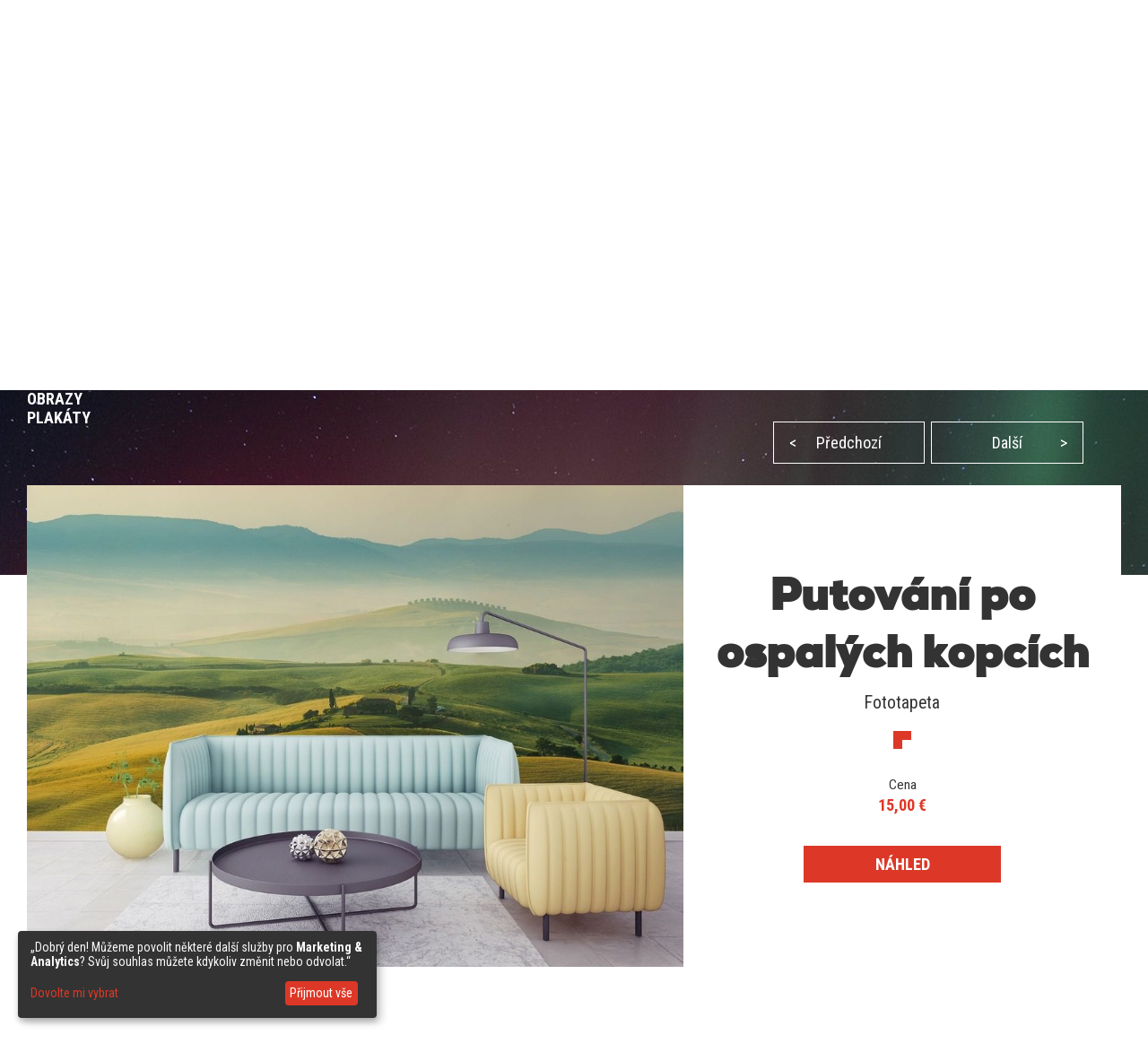

--- FILE ---
content_type: text/html; charset=utf-8
request_url: https://demural.sk/inspirace/putovani-po-ospalych-kopcich-fototapety-krajin-fototapety-demural
body_size: 8039
content:
<!DOCTYPE html>
<html lang="cs-SK">
<head>
    <meta http-equiv="Content-Type" content="text/html; charset=utf-8" />
    <title>Putování po ospalých kopcích - Fototapety Krajin - Fototapety - Demural</title>
    <meta name="description" content="" />
    <meta name="keywords" content="" />
    <!--<meta http-equiv="X-UA-Compatible" content="IE=8" />-->
    <meta name="viewport" content="width=device-width, initial-scale=1.0">
  
    
  <link href='https://fonts.googleapis.com/css?family=Roboto+Condensed:400,300italic,700,300' rel='stylesheet' type='text/css'>
  <link href="/stylesheets/MyFontsWebfontsKit.css?1590681516" media="screen" rel="stylesheet" type="text/css" />
    <!--[if lt IE 9]>
        <script src="http://html5shiv.googlecode.com/svn/trunk/html5.js"></script>
    <![endif]-->
    
    <link rel="alternate" href="https://fr.demural.ch/inspirations/balades-dans-les-collines-endormies-papiers-peints-de-paysage-papiers-peints-demural" hreflang="fr-CH" /><link rel="alternate" href="https://demural.es/inspiraciones/las-caminatas-por-las-colinas-sonolientos-fotomurales-paisaje-fotomurales-demural" hreflang="es" /><link rel="alternate" href="https://demural.com/inspirations/wandering-on-the-sleepy-hills-landscapes-wallpaper-mural-photo-wallpapers-demural" hreflang="en-US" /><link rel="alternate" href="https://fr.demural.be/inspirations/balades-dans-les-collines-endormies-papiers-peints-de-paysage-papiers-peints-demural" hreflang="fr-BE" /><link rel="alternate" href="https://demural.co.uk/inspirations/wandering-on-the-sleepy-hills-landscapes-wallpaper-mural-photo-wallpapers-demural" hreflang="en-GB" /><link rel="alternate" href="https://demural.de/inspirationen/wanderungen-uber-die-hugel-fototapeten-landschaften-fototapeten-demural" hreflang="de" /><link rel="alternate" href="https://demural.at/inspirationen/wanderungen-uber-die-hugel-fototapeten-landschaften-fototapeten-demural" hreflang="de-AT" /><link rel="alternate" href="https://demural.it/ispirazioni/visitare-le-colline-assonnate-carte-da-parati-paesaggio-carte-da-parati-demural" hreflang="it" /><link rel="alternate" href="https://demural.fr/inspirations/balades-dans-les-collines-endormies-papiers-peints-de-paysage-papiers-peints-demural" hreflang="fr" /><link rel="alternate" href="https://demural.pl/inspiracje/wedrowki-po-sennych-wzgorzach-fototapety-krajobraz-fototapety-demural" hreflang="pl" /><link rel="alternate" href="https://demural.cz/inspirace/putovani-po-ospalych-kopcich-fototapety-krajin-fototapety-demural" hreflang="cs" /><link rel="alternate" href="https://demural.ch/inspirationen/wanderungen-uber-die-hugel-fototapeten-landschaften-fototapeten-demural" hreflang="de-CH" /><link rel="alternate" href="https://demural.hu/inspiraciok/az-almos-domb-setalasa-fototapetak-taj-fototapeta-demural" hreflang="hu" /><link rel="alternate" href="https://demural.nl/inspiraties/dwalen-door-slaperige-heuvels-landschap-fotobehangen-fotobehangs-demural" hreflang="nl" /><link rel="alternate" href="https://demural.be/inspiraties/dwalen-door-slaperige-heuvels-landschap-fotobehangen-fotobehangs-demural" hreflang="nl-BE" /><link rel="alternate" href="https://demural.se/inspirationer/vandring-i-de-somniga-kullarna-landskap-tapeter-tapeter-demural" hreflang="sv-SE" /><link rel="alternate" href="https://demural.sk/inspirace/putovani-po-ospalych-kopcich-fototapety-krajin-fototapety-demural" hreflang="cs-SK" />
    <meta property="og:image" content="https://demural.sk/system/photos/506/home/putovani-po-ospalych-kopcich-fototapety-krajin-fototapety-demural.jpg?1495107721" />

  <link rel="shortcut icon" href="/images/demural.ico?v=1.0" type="image/x-icon"/>
  <link rel="icon" href="/images/demural.ico?v=1.0" type="image/x-icon"/>

  
  <link href="/stylesheets/compiled/style.css?1639919719" media="screen" rel="stylesheet" type="text/css" />

  
<script type="text/javascript">
  var google_tag_params = {
    
    ecomm_prodid: '',
    
    ecomm_pagetype: 'other',
    ecomm_totalvalue: ''
  };
</script>




<script>
  window.dataLayer = window.dataLayer || [];
  
  
    dataLayer.push({
      'googleRemarketing' : google_tag_params
    });

    
  

</script>




  
    <!-- Google Tag Manager -->
    <script>(function(w,d,s,l,i){w[l]=w[l]||[];w[l].push({'gtm.start':
        new Date().getTime(),event:'gtm.js'});var f=d.getElementsByTagName(s)[0],
      j=d.createElement(s),dl=l!='dataLayer'?'&l='+l:'';j.async=true;j.src=
      'https://www.googletagmanager.com/gtm.js?id='+i+dl;f.parentNode.insertBefore(j,f);
    })(window,document,'script','dataLayer','GTM-5CCDLPJ');</script>
    <!-- End Google Tag Manager -->
  
  


  

  

  
  
</head>

<body class="no-js">
  
  
  
    <!-- Google Tag Manager (noscript) -->
    <noscript><iframe src="https://www.googletagmanager.com/ns.html?id=GTM-5CCDLPJ"
                      height="0" width="0" style="display:none;visibility:hidden"></iframe></noscript>
    <!-- End Google Tag Manager (noscript) -->
  


  <header>
    <div class="h-top" id="top">
  <div class="h-wrapper">
    <ul class="hidden-on-sm menu-t-left">
      

      
        
        <li><a href="/kontakt"><span>Kontakt</span></a></li>
        <li><a href="/nabidka">Nabídka</a></li>
        <li><a href="/nazory">Názory (52)</a></li>
        <li><a href="/prihlaseni">Stránka klienta</a></li>
        
      
    </ul>
    <div class="h-right">
      <div class="clearfix">
        

        <div class="h-nav-small">
          <div class="h-basket">
            <a href="/nakupni-kos" class="clearfix">
          <span class="sprite bagshop">
          </span>
              <span>0,00 €</span>
            </a>
          </div>
          <div class="c-and-c-small">
            <div class="nav-btn-menu">
              <a id="countries-small-btn" class="nav-btn" href="#countries-und-currencies-2">
                SK
                <span class="sprite s-countries sk"></span>
                <span class="sprite arrow_w_b"></span>
              </a>
            </div>
          </div>

        </div>



        <div class=" h-left selects-nav-wrapper">
          <div class="clearfix">
            <div id="countries-und-currencies-1">
              <div id="countries-und-currencies-2">
                <div class="h-nav-small-wrapper">
                  <div class="countries-wrapper nav-wrapper">
                    <div class="clearfix">
                      <div class="countries-select nav-select">
                        <a id="countries-btn" class="nav-btn countries" href="#countries-und-currencies-2">
                          SK
                          <span class="sprite s-countries sk"></span>
                          <span class="sprite arrow_w_b"></span>
                        </a>
                      </div>
                      <div id="countries-list" class="nav-select-list preload-transition">
                        <ul class="preload-transition">
                          <li class="label">Jazyk:</li>
                          
                            <li class="">
                              <a href="https://demural.fr">
                                France (fr)
                                <span class="sprite fr"></span>
                              </a>
                            </li>
                          
                            <li class="">
                              <a href="https://demural.co.uk">
                                United Kingdom (EN)
                                <span class="sprite uk"></span>
                              </a>
                            </li>
                          
                            <li class="">
                              <a href="https://demural.de">
                                Deutschland (DE)
                                <span class="sprite de"></span>
                              </a>
                            </li>
                          
                            <li class="">
                              <a href="https://demural.es">
                                España (ES)
                                <span class="sprite es"></span>
                              </a>
                            </li>
                          
                            <li class="">
                              <a href="https://demural.it">
                                Italia (IT)
                                <span class="sprite it"></span>
                              </a>
                            </li>
                          
                            <li class="">
                              <a href="https://demural.pl">
                                Polska (PL)
                                <span class="sprite pl"></span>
                              </a>
                            </li>
                          
                            <li class="">
                              <a href="https://demural.cz">
                                Česká republika (CZE)
                                <span class="sprite cz"></span>
                              </a>
                            </li>
                          
                            <li class="">
                              <a href="https://demural.com">
                                USA (en)
                                <span class="sprite usd"></span>
                              </a>
                            </li>
                          
                            <li class="is-active">
                              <a href="#top">
                                Slovensko (SK)
                                <span class="sprite sk"></span>
                              </a>
                            </li>
                          
                            <li class="">
                              <a href="https://demural.hu">
                                Magyarország (hu)
                                <span class="sprite hu"></span>
                              </a>
                            </li>
                          
                            <li class="">
                              <a href="https://demural.se">
                                Sverige (sv-SE)
                                <span class="sprite sv-SE"></span>
                              </a>
                            </li>
                          
                        </ul>
                        <a id="countries-close-btn" class="nav-close-btn" href="#top">
                          CS-SK
                          <span class="sprite s-countries sk"></span>
                          <span class="sprite arrow_w_b"></span>
                        </a>
                      </div>
                    </div>
                  </div>
                  <div class="h-basket">
                    <a href="/nakupni-kos" class="clearfix">
                <span class="sprite bagshop">
                </span>
                      <span class="basket hidden-on-sm">VÁŠ NÁKUPNÍ KOŠ: </span>
                      <span>0,00 €</span>
                    </a>
                  </div>
                  
                </div>
              </div>
            </div>
          </div>
        </div>

        <div class="h-favourites hidden-on-xsm">
          <a href="/oblibene">
            <span class="h-like">&#10084;</span> <span class='fav_count'>0</span>
          </a>
        </div>
      </div>
    </div>
  </div>
</div>
<div class="h-main">
  <div class="h-wrapper">
    <!--<div class="row">-->
    <!--<div class="col col-lg-3 col-md-2 col-sm-1 s">-->
    <div class="h-logo-wrapper">
      <a class="logo" href="/">
        <span class="sprite demural"></span>
      </a>
    </div>
    <!--</div>-->
    <!--<div class="col col-lg-17 col-md-4 col-sm-1">-->
    <nav class="h-nav">
      <div class="m-buttons">
          <span class="m-open">
            <span class="ham-bar"></span>
            <span class="ham-bar"></span>
            <span class="ham-bar"></span>
          </span>
        <span class="m-close">
            &#10006;
          </span>
      </div>
      <div class="m-nav">
        <ul class="menu-desktop">
          <li class="insp-entry"><a href="/inspirace" class="active">Inspirace</a><span class="active-bar"></span></li>
          <li>
          <a href="/fototapety">Fototapety</a>
          
            <div class="dropdown-menu megamenu">
              <div class="megamenu-body">
                <div class="megamenu-row">
                  <div class="menu-categories">
                    <ul>
                      
                        <li class="dropdown-item">
                          
                            <h3 class="drp_header">Místa</h3><ul><li><a href="/fototapety/kuchyne">Kuchyně</a></li><li><a href="/fototapety/obyvaci-pokoj">Obývací pokoj</a></li><li><a href="/fototapety/loznice">Ložnice</a></li><li><a href="/fototapety/detsky-pokoj">Dětský pokoj</a></li><li><a href="/fototapety/koupelna">Koupelna</a></li><li><a href="/fototapety/kancelar">Kancelář</a></li><li><a href="/fototapety/mladez">Pokoj mládeže</a></li><li><a href="/fototapety/pokoj-chlapce">Pokoj chlapce</a></li><li><a href="/fototapety/kavarna">Kavárna</a></li><li><a href="/fototapety/posilivna">Posilovna</a></li><li><a href="/fototapety/fitness-klub">Fitness klub</a></li></ul>
                          
                        </li>
                      
                        <li class="dropdown-item">
                          
                            <h3 class="drp_header">Kategorie</h3><ul><li><a href="/fototapety/architektura">Architektura</a></li><li><a href="/fototapety/kvetiny">Květiny</a></li><li><a href="/fototapety/sport">Sport</a></li><li><a href="/fototapety/textury">Textury</a></li><li><a href="/fototapety/abstraktni">Abstraktní</a></li><li><a href="/fototapety/krajin">Krajin</a></li><li><a href="/fototapety/pojazdy">Vozidla</a></li><li><a href="/fototapety/mapy-sveta">Mapy Světa</a></li><li><a href="/fototapety/pampelisky">Pampelišky</a></li><li><a href="/fototapety/stadion">Stadión</a></li><li><a href="/fototapety/schody">Schody</a></li></ul>
                          
                        </li>
                      
                        <li class="dropdown-item">
                          
                            <h3 class="drp_header">Série</h3><ul><li><a href="/fototapety/-3d">3D</a></li><li><a href="/fototapety/mosty">Mosty</a></li><li><a href="/fototapety/ulice">Ulice</a></li><li><a href="/fototapety/mesto">Město</a></li><li><a href="/fototapety/provence">Provence</a></li><li><a href="/fototapety/eiffelova-vez">Eiffelova věž</a></li><li><a href="/fototapety/grafiti">Grafiti</a></li><li><a href="/fototapety/maki">Maki</a></li><li><a href="/fototapety/opticky-zvetsit">Optický zvětšit</a></li><li><a href="/fototapety/cernobily">Černobílý</a></li><li><a href="/fototapety/sepia">Sépie</a></li></ul>
                          
                        </li>
                      
                    </ul>
                    <a href="/fototapety" class="insp_dp_more">Ukaž vše</a>
                    <div class="menu-from-photo">
                      <a href="/z-tvoji-fotografie">ZBOŽÍ Z VAŠÍCH FOTEK</a>
                    </div>
                  </div>
                  <div class="menu-inspirations">
                    
                      <p class="menu-insp-title">Inspirace</p>
                      <div class="menu-insp-imgs">
                        
                          <a href='/inspirace/horska-krajina-s-vyhledem-na-ledovec-fototapety-do-loznice-fototapety-demural'><img alt="Horska-krajina-s-vyhledem-na-ledovec-fototapety-do-loznice-fototapety-demural" src="/system/photos/1150/thumb_menu/horska-krajina-s-vyhledem-na-ledovec-fototapety-do-loznice-fototapety-demural.jpg?1764581654" /></a>
                        
                          <a href='/inspirace/roztomily-sen-s-lesnimi-prateli-fototapety-do-detskeho-pokoje-fototapety-demural'><img alt="Roztomily-sen-s-lesnimi-prateli-fototapety-do-detskeho-pokoje-fototapety-demural" src="/system/photos/1149/thumb_menu/roztomily-sen-s-lesnimi-prateli-fototapety-do-detskeho-pokoje-fototapety-demural.jpg?1764581620" /></a>
                        
                          <a href='/inspirace/hluboka-zelen-prirodniho-kamene-fototapety-abstraktni-fototapety-demural'><img alt="Hluboka-zelen-prirodniho-kamene-fototapety-abstraktni-fototapety-demural" src="/system/photos/1148/thumb_menu/hluboka-zelen-prirodniho-kamene-fototapety-abstraktni-fototapety-demural.jpg?1764581564" /></a>
                        
                          <a href='/inspirace/hlubina-lesa-s-vyhledem-na-stromy-fototapety-krajin-fototapety-demural'><img alt="Hlubina-lesa-s-vyhledem-na-stromy-fototapety-krajin-fototapety-demural" src="/system/photos/1147/thumb_menu/hlubina-lesa-s-vyhledem-na-stromy-fototapety-krajin-fototapety-demural.jpg?1764581522" /></a>
                        
                      </div>
                      <a href="/inspirace" class="insp_dp_more">Všechny inspirace</a>
                    
                  </div>
                </div>
              </div>
            </div>
          
        </li><li>
          <a href="/obrazy">Obrazy</a>
          
            <div class="dropdown-menu megamenu">
              <div class="megamenu-body">
                <div class="megamenu-row">
                  <div class="menu-categories">
                    <ul>
                      
                        <li class="dropdown-item">
                          
                            <h3 class="drp_header">Místa</h3><ul><li><a href="/obrazy/kuchyne">Kuchyně</a></li><li><a href="/obrazy/obyvaci-pokoj">Obývací pokoj</a></li><li><a href="/obrazy/loznice">Ložnice</a></li><li><a href="/obrazy/detsky-pokoj">Dětský pokoj</a></li><li><a href="/obrazy/koupelna">Koupelna</a></li><li><a href="/obrazy/kancelar">Kancelář</a></li><li><a href="/obrazy/jidelna">Jídelna</a></li><li><a href="/obrazy/salon-spa">Salon SPA</a></li><li><a href="/obrazy/kadernictvi">Kadeřnictví</a></li></ul>
                          
                        </li>
                      
                        <li class="dropdown-item">
                          
                            <h3 class="drp_header">Kategorie</h3><ul><li><a href="/obrazy/architektura">Architektura</a></li><li><a href="/obrazy/kvetiny">Květiny</a></li><li><a href="/obrazy/lide">Lidé</a></li><li><a href="/obrazy/abstraktni">Abstraktní</a></li><li><a href="/obrazy/krajin">Krajin</a></li><li><a href="/obrazy/vozidla">Vozidla</a></li><li><a href="/obrazy/zvirata">Zvířata</a></li><li><a href="/obrazy/hudba">Hudba</a></li></ul>
                          
                        </li>
                      
                        <li class="dropdown-item">
                          
                            <h3 class="drp_header">Série</h3><ul><li><a href="/obrazy/mesto">Město</a></li><li><a href="/obrazy/retro-vitange">Retro - Vintage</a></li><li><a href="/obrazy/panorama">Panoráma</a></li><li><a href="/obrazy/nabozensky">Náboženský</a></li></ul>
                          
                        </li>
                      
                    </ul>
                    <a href="/obrazy" class="insp_dp_more">Ukaž vše</a>
                    <div class="menu-from-photo">
                      <a href="/z-tvoji-fotografie">ZBOŽÍ Z VAŠÍCH FOTEK</a>
                    </div>
                  </div>
                  <div class="menu-inspirations">
                    
                      <p class="menu-insp-title">Inspirace</p>
                      <div class="menu-insp-imgs">
                        
                          <a href='/inspirace/vylet-do-hor-obrazy-krajin-obrazy-demural'><img alt="Vylet-do-hor-obrazy-krajin-obrazy-demural" src="/system/photos/958/thumb_menu/vylet-do-hor-obrazy-krajin-obrazy-demural.jpg?1646128443" /></a>
                        
                          <a href='/inspirace/moderni-zavan-umeni-obrazy-abstraktni-obrazy-demural'><img alt="Moderni-zavan-umeni-obrazy-abstraktni-obrazy-demural" src="/system/photos/780/thumb_menu/moderni-zavan-umeni-obrazy-abstraktni-obrazy-demural.jpg?1627025919" /></a>
                        
                          <a href='/inspirace/zapad-slunce-nad-kaktusovym-udolim-kancelar-obrazy-demural'><img alt="Zapad-slunce-nad-kaktusovym-udolim-kancelar-obrazy-demural" src="/system/photos/758/thumb_menu/zapad-slunce-nad-kaktusovym-udolim-kancelar-obrazy-demural.jpg?1617170197" /></a>
                        
                          <a href='/inspirace/tolik-slunce-po-cele-mistnosti-obrazy-kvetiny-obrazy-demural'><img alt="Tolik-slunce-po-cele-mistnosti-obrazy-kvetiny-obrazy-demural" src="/system/photos/753/thumb_menu/tolik-slunce-po-cele-mistnosti-obrazy-kvetiny-obrazy-demural.jpg?1614149870" /></a>
                        
                      </div>
                      <a href="/inspirace/zbozi/obrazy" class="insp_dp_more">Všechny inspirace</a>
                    
                  </div>
                </div>
              </div>
            </div>
          
        </li><li>
          <a href="/plakaty">Plakáty</a>
          
            <div class="dropdown-menu megamenu">
              <div class="megamenu-body">
                <div class="megamenu-row">
                  <div class="menu-categories">
                    <ul>
                      
                        <li class="dropdown-item">
                          
                            <h3 class="drp_header">Kategorie</h3><ul><li><a href="/plakaty/kuchyne">Kuchyně</a></li><li><a href="/plakaty/obyvaci-pokoj">Obývací pokoj</a></li><li><a href="/plakaty/loznice">Ložnice</a></li><li><a href="/plakaty/detsky-pokoj">Dětský pokoj</a></li><li><a href="/plakaty/kancelar">Kancelář</a></li><li><a href="/plakaty/sport">Sport</a></li><li><a href="/plakaty/kvetiny">Květiny</a></li><li><a href="/plakaty/lide">Lidé</a></li><li><a href="/plakaty/architektura">Architektura</a></li><li><a href="/plakaty/krajin">Krajin</a></li></ul>
                          
                        </li>
                      
                    </ul>
                    <a href="/plakaty" class="insp_dp_more">Ukaž vše</a>
                    <div class="menu-from-photo">
                      <a href="/z-tvoji-fotografie">ZBOŽÍ Z VAŠÍCH FOTEK</a>
                    </div>
                  </div>
                  <div class="menu-inspirations">
                    
                  </div>
                </div>
              </div>
            </div>
          
        </li>
        </ul>
        
          <ul class="menu-mobile">
            
              <li>
                <a href="#/fototapety" class="q"><span>Fototapety</span></a>
                <ul class="a">
                  
                    <li class="dropdown-item">
                      
                        <h3 class="drp_header">Místa</h3><ul><li><a href="/fototapety/kuchyne">Kuchyně</a></li><li><a href="/fototapety/obyvaci-pokoj">Obývací pokoj</a></li><li><a href="/fototapety/loznice">Ložnice</a></li><li><a href="/fototapety/detsky-pokoj">Dětský pokoj</a></li><li><a href="/fototapety/koupelna">Koupelna</a></li><li><a href="/fototapety/kancelar">Kancelář</a></li><li><a href="/fototapety/mladez">Pokoj mládeže</a></li><li><a href="/fototapety/pokoj-chlapce">Pokoj chlapce</a></li><li><a href="/fototapety/kavarna">Kavárna</a></li><li><a href="/fototapety/posilivna">Posilovna</a></li><li><a href="/fototapety/fitness-klub">Fitness klub</a></li><li><a href="/fototapety" class="insp_dp_more">Ukaž vše</a></li></ul>
                      
                    </li>
                  
                    <li class="dropdown-item">
                      
                        <h3 class="drp_header">Kategorie</h3><ul><li><a href="/fototapety/architektura">Architektura</a></li><li><a href="/fototapety/kvetiny">Květiny</a></li><li><a href="/fototapety/sport">Sport</a></li><li><a href="/fototapety/textury">Textury</a></li><li><a href="/fototapety/abstraktni">Abstraktní</a></li><li><a href="/fototapety/krajin">Krajin</a></li><li><a href="/fototapety/pojazdy">Vozidla</a></li><li><a href="/fototapety/mapy-sveta">Mapy Světa</a></li><li><a href="/fototapety/pampelisky">Pampelišky</a></li><li><a href="/fototapety/stadion">Stadión</a></li><li><a href="/fototapety/schody">Schody</a></li><li><a href="/fototapety/zvirata">Zvířata</a></li><li><a href="/fototapety/zapad-slunce">Západ Slunce</a></li><li><a href="/fototapety/kava">Káva</a></li><li><a href="/fototapety/nebe">Nebe</a></li><li><a href="/fototapety/hor">Hor</a></li><li><a href="/fototapety" class="insp_dp_more">Ukaž vše</a></li></ul>
                      
                    </li>
                  
                    <li class="dropdown-item">
                      
                        <h3 class="drp_header">Série</h3><ul><li><a href="/fototapety/-3d">3D</a></li><li><a href="/fototapety/mosty">Mosty</a></li><li><a href="/fototapety/ulice">Ulice</a></li><li><a href="/fototapety/mesto">Město</a></li><li><a href="/fototapety/provence">Provence</a></li><li><a href="/fototapety/eiffelova-vez">Eiffelova věž</a></li><li><a href="/fototapety/grafiti">Grafiti</a></li><li><a href="/fototapety/maki">Maki</a></li><li><a href="/fototapety/opticky-zvetsit">Optický zvětšit</a></li><li><a href="/fototapety/cernobily">Černobílý</a></li><li><a href="/fototapety/sepia">Sépie</a></li><li><a href="/fototapety/kosmos">Kosmos</a></li><li><a href="/fototapety/stena">Stěna</a></li><li><a href="/fototapety/les">Les</a></li><li><a href="/fototapety/orientalni">Orientální</a></li><li><a href="/fototapety/namorni-styl">Námořní styl</a></li><li><a href="/fototapety" class="insp_dp_more">Ukaž vše</a></li></ul>
                      
                    </li>
                  
                </ul>
              </li>
            
              <li>
                <a href="#/obrazy" class="q"><span>Obrazy</span></a>
                <ul class="a">
                  
                    <li class="dropdown-item">
                      
                        <h3 class="drp_header">Místa</h3><ul><li><a href="/obrazy/kuchyne">Kuchyně</a></li><li><a href="/obrazy/obyvaci-pokoj">Obývací pokoj</a></li><li><a href="/obrazy/loznice">Ložnice</a></li><li><a href="/obrazy/detsky-pokoj">Dětský pokoj</a></li><li><a href="/obrazy/koupelna">Koupelna</a></li><li><a href="/obrazy/kancelar">Kancelář</a></li><li><a href="/obrazy/jidelna">Jídelna</a></li><li><a href="/obrazy/salon-spa">Salon SPA</a></li><li><a href="/obrazy/kadernictvi">Kadeřnictví</a></li><li><a href="/obrazy" class="insp_dp_more">Ukaž vše</a></li></ul>
                      
                    </li>
                  
                    <li class="dropdown-item">
                      
                        <h3 class="drp_header">Kategorie</h3><ul><li><a href="/obrazy/architektura">Architektura</a></li><li><a href="/obrazy/kvetiny">Květiny</a></li><li><a href="/obrazy/lide">Lidé</a></li><li><a href="/obrazy/abstraktni">Abstraktní</a></li><li><a href="/obrazy/krajin">Krajin</a></li><li><a href="/obrazy/vozidla">Vozidla</a></li><li><a href="/obrazy/zvirata">Zvířata</a></li><li><a href="/obrazy/hudba">Hudba</a></li><li><a href="/obrazy" class="insp_dp_more">Ukaž vše</a></li></ul>
                      
                    </li>
                  
                    <li class="dropdown-item">
                      
                        <h3 class="drp_header">Série</h3><ul><li><a href="/obrazy/mesto">Město</a></li><li><a href="/obrazy/retro-vitange">Retro - Vintage</a></li><li><a href="/obrazy/panorama">Panoráma</a></li><li><a href="/obrazy/nabozensky">Náboženský</a></li><li><a href="/obrazy" class="insp_dp_more">Ukaž vše</a></li></ul>
                      
                    </li>
                  
                </ul>
              </li>
            
              <li>
                <a href="#/plakaty" class="q"><span>Plakáty</span></a>
                <ul class="a">
                  
                    <li class="dropdown-item">
                      
                        <h3 class="drp_header">Kategorie</h3><ul><li><a href="/plakaty/kuchyne">Kuchyně</a></li><li><a href="/plakaty/obyvaci-pokoj">Obývací pokoj</a></li><li><a href="/plakaty/loznice">Ložnice</a></li><li><a href="/plakaty/detsky-pokoj">Dětský pokoj</a></li><li><a href="/plakaty/kancelar">Kancelář</a></li><li><a href="/plakaty/sport">Sport</a></li><li><a href="/plakaty/kvetiny">Květiny</a></li><li><a href="/plakaty/lide">Lidé</a></li><li><a href="/plakaty/architektura">Architektura</a></li><li><a href="/plakaty/krajin">Krajin</a></li><li><a href="/plakaty" class="insp_dp_more">Ukaž vše</a></li></ul>
                      
                    </li>
                  
                </ul>
              </li>
            
            <li class="insp-entry"><a href="/inspirace" class="active"><span>Inspirace</span></a></li>
          </ul>
        
        <ul class="hide-above-sm menu-t-left">
          
        
        <li><a href="/kontakt"><span>Kontakt</span></a></li>
        <li><a href="/nabidka">Nabídka</a></li>
        <li><a href="/nazory">Názory (52)</a></li>
        <li><a href="/prihlaseni">Stránka klienta</a></li>
        
      
        </ul>
        
      </div>
    </nav>

    <!--</div>-->
    <!--</div>-->
  </div>
</div>
<div class="h-search">
  <div class="h-wrapper">
    <form action="/sledat" method="post"><div style="margin:0;padding:0;display:inline"><input name="authenticity_token" type="hidden" value="iLGyPpT7ToRTh0tg9FHq/YMzBWqT4a+5VWJ4k414oXM=" /></div>
      <input id="product" name="product" type="hidden" value="fototapety" />
      <div class="input-wrapper">
        <span class="placeholder off">Hledat...</span>
        <span class="placeholder placeholder-big off">Napiš jakékoliv slovo (např. vodopád)</span>
        <input id="key" name="key" type="text" value="" />
      </div>
      <button type="submit">
        <span class="sprite search"></span>
      </button>
    </form>
  </div>
</div>
    
      <div class="b-wrapper">
        <div class="timed-discount" style="display: none;">
          <div class="attention">
            <p>
              POZOR SLEVOVÁ AKCE!!
            </p>
          </div>
          <div class="content">
            <div class="desc">sleva <span class="d-percent">50%</span> na veškeré zboží. Podejte v košíku slevový kód - <strong>5RCBP74</strong></div>
            <div class="row time-left">
              <div class="time-left-counter f-right">
                <span class="hide">Tue, 27 Jan 2026 22:59:59 +0000</span>
              </div>
              <div class="time-left-text f-right">Do konce zbývá už jen: </div>

            </div>
          </div>
        </div>
      </div>

    
    

  </header>
  
  <div class="container-full">
    

<div class="jumbo inspiration">
  <div class="b-wrapper">
    
<div class="row">
  <ul id="breadcrumbs"  class="hidden-on-sm">
    
      <li><a href='/'>Hlavní stránka</a><!--
      --> /&nbsp;</li>
    
      <li><a href='/fototapety'>Fototapety</a><!--
      --> /&nbsp;</li>
    
      <li><a href='/inspirace'>Inspirace</a><!--
      --> /&nbsp;</li>
    
      <li><a class="current">Putování po ospalých kopcích</a><!--
      --></li>
    
  </ul>
  
</div>
    
    <div class="row main-content">
      <div class="col col-sm-2 col-md-3 col-lg-8">
        <div class="h1">Inspirace</div>
        
          <h2><a href="/inspirace" class="active">FOTOTAPETY</a></h2>
        
          <h2><a href="/inspirace/zbozi/obrazy">OBRAZY</a></h2>
        
          <h2><a href="/inspirace/zbozi/plakaty">PLAKÁTY</a></h2>
        
      </div>
      <div class="hidden-on-sm text col col-sm-2 col-md-3 col-lg-12">
        Procházky jsou jedním z nejlepších způsobů, jak relaxovat a odpočinout si. Chcete-li zažít zvláštní pocit, aby obklopující prostor spoluexistoval s Vaším vnitřním „já”, měli byste uvažovat nad vhodnými doplňky do svého interiéru – ať se stane součástí Vašich emocí, pocitů, touhy a charakteru. Nesmírně barvitá fototapeta s motivem spící horské krajiny představuje dekorativní prvek, který odhalí novou tvář obývacího pokoje, ložnice a chodby. A vnitřní prostor se rázem stane něčím víc. Čas na chvilku umění – čas na design, který obohacuje a těší.
      </div>
      <div class="col col-lg-12 col-no-margin">
        <div class="row inspirations-tabs">
          <ul id="paginating">
            
              <li><a class="prev" href="/inspirace/v-propletene-niti-neporusenych-udalosti-fototapety-do-kancelare-fototapety-demural"><span>&lt;</span>Předchozí</a></li>
            
            
              <li><a class="next" href="/inspirace/horske-vyhledy-kouzlo-sveta-orientalni-fototapety-demural">Další<span>&gt;</span></a></li>
            
          </ul>
        </div>
      </div>
    </div>
  </div>
</div>


<div class="cont-offset"><div class="offset-content inspiration-show">
  <div class="row">
    <div class="col col-lg-12 insp-image">
      <a href="/fototapety/krajin/summer-landscape-of-tuscany-italy-260">
        <img alt="Putování po ospalých kopcích Fototapety Krajin Fototapety Demural" src="/system/photos/506/home/putovani-po-ospalych-kopcich-fototapety-krajin-fototapety-demural.jpg?1495107721" />
      </a>
    </div>
    <div class="col col-lg-8">
      <div class="row show-details">
        <div class="col col-md-4 center">
          <div class="hidden-on-sm">
            <h1 class="hidden-on-sm">Putování po ospalých kopcích</h1>
            <p class="product-category-insp">Fototapeta</p>
            <span class="sprite arrow_lu_r"></span>
          </div>
          <div class="insp-product">
            <p class="insp-price">Cena</p>
            <p class="insp-s-price">15,00 €</p>
          </div>
        </div>
        <div class="col col-md-2 center insp-buy">
          <div><a href="/fototapety/krajin/summer-landscape-of-tuscany-italy-260" class="btn-sm btn-default">NÁHLED</a></div>
        </div>
      </div>
    </div>
    <div class="col col-12">
      <div class="inspirationTextSmall">Procházky jsou jedním z nejlepších způsobů, jak relaxovat a odpočinout si. Chcete-li zažít zvláštní pocit, aby obklopující prostor spoluexistoval s Vaším vnitřním „já”, měli byste uvažovat nad vhodnými doplňky do svého interiéru – ať se stane součástí Vašich emocí, pocitů, touhy a charakteru. Nesmírně barvitá fototapeta s motivem spící horské krajiny představuje dekorativní prvek, který odhalí novou tvář obývacího pokoje, ložnice a chodby. A vnitřní prostor se rázem stane něčím víc. Čas na chvilku umění – čas na design, který obohacuje a těší.</div>
    </div>

  </div>

<div class="insps-next-5">
  


<div class="insp-list-all insp-list-5">
  <div class="insp-list-wrapper">
    <div class="show-insp box-text-s"><a href="/inspirace/horske-vyhledy-kouzlo-sveta-orientalni-fototapety-demural" class="show-insp">
      <img alt="horske vyhledy kouzlo sveta orientalni fototapety demural" src="/system/photos/507/box/horske-vyhledy-kouzlo-sveta-orientalni-fototapety-demural.jpg?1495107774" title="horske vyhledy kouzlo sveta orientalni fototapety demural" />
      <span class="prices">
        <span class="title">Horské výhledy - Kouzlo světa</span>
        <span class="desc">Neexistují dvě stejná místa na světě, není možné prožít stejný okamžik,
necítíme podobné emoce –...</span>
      </span>
    </a>
</div><div class="show-insp box-text-s"><a href="/inspirace/moznosti-na-druhe-strane-vody-fototapety-mosty-fototapety-demural" class="show-insp">
      <img alt="moznosti na druhe strane vody fototapety mosty fototapety demural" src="/system/photos/508/box/moznosti-na-druhe-strane-vody-fototapety-mosty-fototapety-demural.jpg?1495107822" title="moznosti na druhe strane vody fototapety mosty fototapety demural" />
      <span class="prices">
        <span class="title">Možnosti na druhé straně vody</span>
        <span class="desc">Svět může překvapit, bojovat a zdůraznit to, na čem nejvíce záleží.
Pokud chcete být součástí to...</span>
      </span>
    </a>
</div><div class="show-insp box-text-s"><a href="/inspirace/cerno-bile-zavany-iluzi-fototapety-cernobily-fototapety-demural" class="show-insp">
      <img alt="cerno bile zavany iluzi fototapety cernobily fototapety demural" src="/system/photos/509/box/cerno-bile-zavany-iluzi-fototapety-cernobily-fototapety-demural.jpg?1495107896" title="cerno bile zavany iluzi fototapety cernobily fototapety demural" />
      <span class="prices">
        <span class="title">Černo-bílé závany iluzí</span>
        <span class="desc">To nejlepší se nám často jeví jako nereálné. Občas chceme věřit tomu, co není – život je hned zaj...</span>
      </span>
    </a>
</div><div class="show-insp box-text-s"><a href="/inspirace/pohledy-na-mesto-magicka-klasika-fototapety-mesto-fototapety-demural" class="show-insp">
      <img alt="pohledy na mesto magicka klasika fototapety mesto fototapety demural" src="/system/photos/510/box/pohledy-na-mesto-magicka-klasika-fototapety-mesto-fototapety-demural.jpg?1495107932" title="pohledy na mesto magicka klasika fototapety mesto fototapety demural" />
      <span class="prices">
        <span class="title">Pohledy na město - Magická klasika</span>
        <span class="desc">Dnešní svět, konzumní způsob života a snaha o získání co nejvíce peněz neumožňují uvidět to krásn...</span>
      </span>
    </a>
</div><div class="show-insp box-text-s"><a href="/inspirace/krasa-vysek-fototapety-do-kancelare-fototapety-demural" class="show-insp">
      <img alt="krasa vysek fototapety do kancelare fototapety demural" src="/system/photos/511/box/krasa-vysek-fototapety-do-kancelare-fototapety-demural.jpg?1495107965" title="krasa vysek fototapety do kancelare fototapety demural" />
      <span class="prices">
        <span class="title">Krása výšek</span>
        <span class="desc">Neobvyklé kouzlo, šarm a harmonie je to, co se vám podaří získat díky jedinečným dekorativním prv...</span>
      </span>
    </a>
</div>
  </div>
</div>






</div>
</div></div>


  </div>

  <footer>
    

<div id="footer">
  <div class="b-wrapper">
    <div class="column">
<h3>FIRMA</h3>
<ul>
<li><a href="/nase-spolecnost">Naše společnost</a></li>
<li><a href="/ochrana-osobnich">Ochrana osobních</a></li>
<li><a href="/faq">Faq</a></li>
<li><a href="/koronavirus">Koronavirus</a></li>
<li><a href="/vzorky-tapet">Vzorky tapet</a></li>
</ul>
</div>
    
    <div class="column">
<h3>JINÉ</h3>
<ul><li><a href="/z-tvoji-fotografie">ZBOŽÍ Z VAŠÍCH FOTEK</a></li></ul>
</div>
    
      <div class="column">
<h3>LEPIDLA</h3>
<ul>
<li><a href="/metylan-direct">Metylan Direct</a></li>
<li><a href="/metylan-extra">Metylan Extra</a></li>
</ul>
</div>
    
    <div class="column">
      <h3 class="title">ZŮSTAŇME V KONTAKTU</h3>
      <ul class="web">
        
      </ul>
    </div>

      

    <div class="bottom-info">
      <div class="available-pay">
        <div class="payImg">
          
          <img src='/images/paypal.png' alt='paypal'>
          
        </div>
      </div>

      <div class="copyright">&copy; Copyright Demural.sk 2018</div>

    </div>
  </div>
</div>
  </footer>
  <div id="pupUp"></div>


<script src="/assets/javascripts/v2/jquery_all_for_jfu.min.js?1610556209" type="text/javascript"></script>

<script src="/assets/javascripts/vendor/rails.min.js?1590681516" type="text/javascript"></script>





<script src="/assets/javascripts/v2/photos.min.js?1652524250" type="text/javascript"></script>
<script src="/assets/javascripts/v2/jquery.Jcrop2.min.js?1597911482" type="text/javascript"></script>
<link href="/assets/stylesheets/jquery.Jcrop.css?1614944305" media="screen" rel="stylesheet" type="text/css" />
<script src="/assets/javascripts/v2/main.min.js?1614072676" type="text/javascript"></script>
<script src="/javascripts/v2/main2.min.js?1590681516" type="text/javascript"></script>


<script type="text/javascript">
  window.I18n = window.I18n || {};
  jQuery.extend(window.I18n, {
    favourites_remove: 'Odstranit z oblíbených',
    favourites_add: 'Přidat do oblíbených',
    currency: {
      precision: 2,
      delimiter: ".",
      separator: ","
    }
  });

</script>


  
  
<script type="text/javascript">
  (function($){
    $(function(){
      $('.inspirations-tabs ul').scrollToIt(true, 300);
    });

  }(jQuery));
</script>

          <script>
            $(function(){
              $('.menu-mobile > li').toggable({selectedClass: 'selected'});
              $('.menu-mobile .a > .dropdown-item').toggable({
                selectedClass: 'selected',
                qestionsSelector: '.drp_header',
                answerSelector: 'ul',});
            })
          </script>
        
  
  
<script defer src="https://static.cloudflareinsights.com/beacon.min.js/vcd15cbe7772f49c399c6a5babf22c1241717689176015" integrity="sha512-ZpsOmlRQV6y907TI0dKBHq9Md29nnaEIPlkf84rnaERnq6zvWvPUqr2ft8M1aS28oN72PdrCzSjY4U6VaAw1EQ==" data-cf-beacon='{"version":"2024.11.0","token":"d43ef0a359eb460e99eb2ba80a91bb91","r":1,"server_timing":{"name":{"cfCacheStatus":true,"cfEdge":true,"cfExtPri":true,"cfL4":true,"cfOrigin":true,"cfSpeedBrain":true},"location_startswith":null}}' crossorigin="anonymous"></script>
</body>


</html>